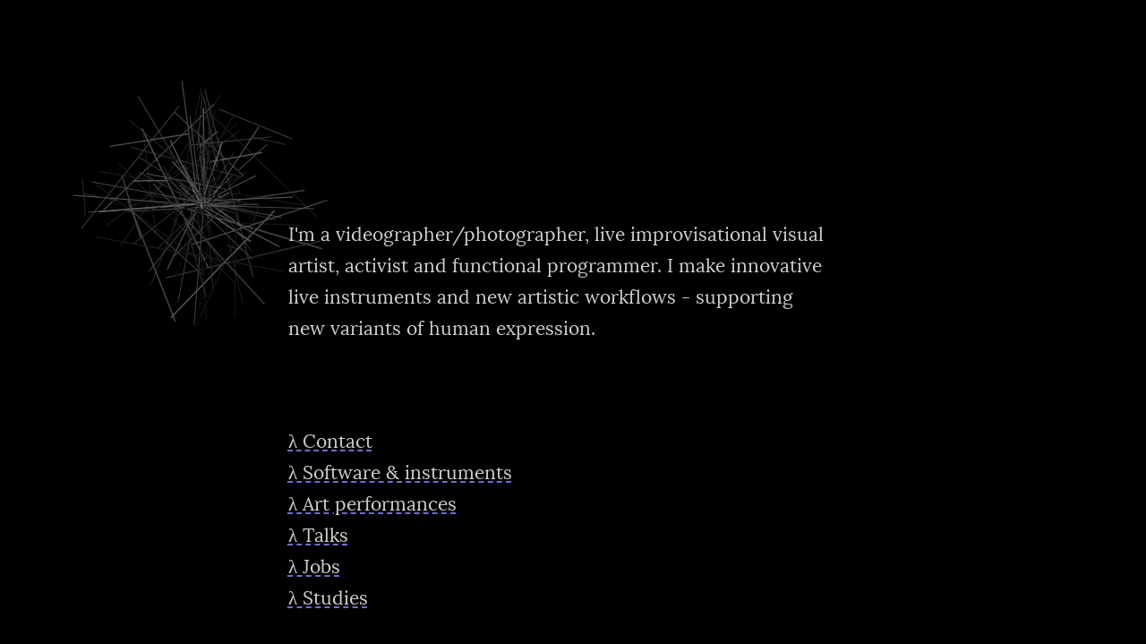

--- FILE ---
content_type: text/html; charset=utf-8
request_url: https://r7p5.earth/about
body_size: 15878
content:
<!DOCTYPE html>
<html xmlns="http://www.w3.org/1999/xhtml" style="height: 100.000000%" lang="en"><head><title>r7p5 | about</title><meta charset="utf-8"/><meta name="ahrefs-site-verification" content="31419f1fe2890463d6d44287f7ea67bc47152d34f44214756b095f916c44c5f7"/><link rel="stylesheet" href="/fonts/fontsquirrel.css"/><style>._8249e730-6077-4190-9343-eae2251bce13 { padding-bottom: 300px; padding-top: 30.000000vh }
._b93eba9b-72d1-4f64-9424-aac4f6f02334 { max-width: 760px; min-width: 666px; width: 40.000000%; z-index: 1 }
._4d7eb4d4-e5d5-4f0d-bcfb-440789107a8d { height: 40.000000%; left: 30.000000%; position: relative; top: 30.000000%; width: 40.000000%; z-index: 100 }
._4d5d8c4b-9fd8-4d73-82ff-659348145a7a { flex: 1 1 auto; min-width: 116px }
._aa8c8162-9abd-49f0-b138-164bd63b9658 { display: flex }
._90e065c1-e249-4b05-b0b7-68dea3717216 { color: inherit; text-decoration: inherit }
._cf2061d4-3db1-4a29-b72c-266dea5403e8 { background-image: url([data-uri]); height: 120.000000mm; left: 0px; position: absolute; top: 0px; width: 120.000000mm }


.id { color: rgb(110,178,110) }
.kw2 { color: rgb(110,110,178) }

html { font-size: 19px; scroll-behavior: smooth }
a { text-decoration: underline; text-decoration-style: dashed; text-decoration-color: rgb(110,110,204); color: inherit }
body { color: #cecece; background-color: black; font-family: 'loraregular', serif;; line-height: 171.000000%; font-size: 1.090000rem; font-weight: 300 }
h1,h2,h3,h4,h5 { font-family: 'vollkornregular', sans-serif; line-height: 153.000000%; font-weight: 300; padding-top: 2.500000%; padding-bottom: 1.800000% }
p { padding-left: 2.200000%; padding-right: 7.200000% }
pre { padding-left: 2.300000%; padding-bottom: 3.600000% }
pre,code { font-family: 'roboto_monoregular', monospace;; line-height: 135.000000%; font-size: 1.000000rem; color: #8bbb9c }
ul,ol { padding-left: 6.500000%; padding-right: 7.200000% }
ul ul,ul ol,ol ul,ol ol { padding-left: 1.000000em }
li { padding-left: 0.300000em }
p img { width: 49.000000% }
::-webkit-scrollbar { width: 8px; height: 9px }
::-webkit-scrollbar-track { background-color: #202020; border-radius: 10px }
::-webkit-scrollbar-thumb { background-color: #393939; border-radius: 10px }
::-webkit-scrollbar-thumb:hover { background-color: #6f6f6f }
::-webkit-resizer { background-color: #355092 }

.remove_ul_styling ul {
  list-style-type: none;
  margin: 0;
  padding: 2.200000%;
}

.remove_ul_styling li {
  padding-left: 0;
}

h1 {
  font-size: 2.3em;
}

.more_ul_li_padding li {
  padding-bottom: 0.3em;
}
</style></head><body style="height: 100.000000%; overflow: scroll"><div class="_aa8c8162-9abd-49f0-b138-164bd63b9658"><div class="_4d5d8c4b-9fd8-4d73-82ff-659348145a7a"><div class="_cf2061d4-3db1-4a29-b72c-266dea5403e8"><a href="./" class="_90e065c1-e249-4b05-b0b7-68dea3717216"><div class="_4d7eb4d4-e5d5-4f0d-bcfb-440789107a8d"></div></a></div><div></div></div><div class="_b93eba9b-72d1-4f64-9424-aac4f6f02334"><div class="_8249e730-6077-4190-9343-eae2251bce13"><div class="markdown_wrapper"><p>I'm a videographer/photographer, live improvisational visual artist,
activist and functional programmer. I make innovative
live instruments and new artistic workflows - supporting new variants of human
expression.</p>
<!-- I have extensive
experience with the functional language OCaml, which supports creating
elegant and maintainable systems via its expressivity and typesystem. -->
</div><div style="padding-top: 2.700000em"></div><div class="remove_ul_styling"><div class="markdown_wrapper"><ul>
<li><a href="#%CE%BB%20Contact">λ Contact</a>
</li>
<li><a href="#%CE%BB%20Software%20&amp;%20instruments">λ Software &amp; instruments</a>
</li>
<li><a href="#%CE%BB%20Art%20performances">λ Art performances</a>
</li>
<li><a href="#%CE%BB%20Talks">λ Talks</a>
</li>
<li><a href="#%CE%BB%20Jobs">λ Jobs</a>
</li>
<li><a href="#%CE%BB%20Studies">λ Studies</a>
</li>
</ul>
</div></div><div style="padding-top: 0.900000em"></div><div class="markdown_wrapper"><h1 id="λ Contact">λ Contact</h1>
<!-- You can contact me at: -->
<pre><code><span class="id">rand</span><span class="text"> [</span><span class="id">at</span><span class="text">] </span><span class="id">r7p5</span><span class="text"> [</span><span class="id">dot</span><span class="text">] </span><span class="id">earth</span><span class="text"> 
</span></code></pre><h1 id="λ Software &amp; instruments">λ Software &amp; instruments</h1>
<p><em>This is a select subset of the software I've made</em></p>
<h2 id="heading-2"><a href="/blog/2020-9-7/The%20ideas%20behind%20Niseq">niseq</a></h2>
<p>My other baby. A new kind of visually granular live-performance instrument, that I for instance
do improvisational performances on in the audio/visual duo, Sinagui.</p>
<h2 id="heading-3"><a href="https://youtu.be/7aQGBo9K_1E">pmmd</a></h2>
<!-- < warning hardcoded link, and don't have tracking -->
<!-- goto make tracking of this? -->
<p>A new kind of polyrhythm and poly-meter instrument, that
will be released as a synthesizer module for Eurorack in the near future.</p>
<h2 id="heading-4"><a href="https://github.com/rand00/fry">fry</a></h2>
<p>An opensource library for creating rhythm machines and working with
reactive values. <code>fry.core</code> e.g. includes a new expressive DSL called <code>wavelet</code>
for expressing animations or musical envelopes algorithmically.</p>
<h2 id="heading-5"><a href="https://github.com/rand00/mtag">mtag</a></h2>
<p>An opensource tool for tagging and querying tagged files on a filesystem
made for artist hackers</p>
<h2 id="style">style</h2>
<p>A yet unreleased library for creating typesafe CSS -
that uniquely supports creation of 'inline' CSS-animations within HTML and
automatic reuse of CSS-classes for common styles.</p>
<h2 id="heading-7"><a href="/blog/2019-8-18/Powershift">r7p5-site</a></h2>
<p>This site is implemented in OCaml using simple and elegant libraries
that each does one thing well. JS is nowhere to be seen, and instead I make interactive
interfaces using HTML forms and CSS/SVG animations - see e.g. <a href="/anontree/1">anontrees</a>.</p>
</div><div class="remove_ul_styling more_ul_li_padding"><div class="markdown_wrapper"><h1 id="λ Art performances">λ Art performances</h1>
<ul>
<li><em>Mar 2025:</em> <code>niseq</code> performance: Sinagui @ Coding Pirates
</li>
<li><em>May 2024:</em> Noise violin with Ekkoflok @ Tunnel-noise
</li>
<li><em>Sep 2023:</em> <code>niseq</code> performance: Sinagui @ H15
</li>
<li><em>Sep 2023:</em> <code>niseq</code> performance: Sinagui @ H15
</li>
<li><em>Sep 2023:</em> Generative projection using <code>niseq</code> &amp; <code>pmmd</code>: Fuckfest @ Støberiet
</li>
<li><em>Nov 2022:</em> Screening of <code>niseq</code> musikvideo: Ekkoflok – Bo_ohm @ Støberiet
</li>
<li><em>Oct 2022:</em> <code>niseq</code> performance: Sinagui @ Galopperiet
</li>
<li><em>Jun 2022:</em> <code>niseq</code> performance: Bananskolen @ Den Frie
</li>
<li><em>Jun 2022:</em> <code>niseq</code> performance: Sinagui @ Mayhem
</li>
<li><em>May 2022:</em> <code>niseq</code> performance: Sinagui @ Støberiet
</li>
<li><em>Dec 2021:</em> <code>niseq</code> performance @ Algorave
</li>
<li><em>Aug 2020:</em> <code>niseq</code> performance @ Bornhack
</li>
<li><em>Nov 2019:</em> public <code>niseq</code> performance @ Albertslund
</li>
</ul>
</div></div><div class="markdown_wrapper"><h1 id="λ Talks">λ Talks</h1>
<!-- goto update with more correct info -->
<h2 id="heading-101"><a href="/anontree/21">Interactive rhythm-machines with Fry and FRP</a></h2>
<p><em>At F#nctional Copenhageners, October 2023</em></p>
<p>Talk on
<a href="https://github.com/rand00/fry"><code>fry</code></a> - a library that exposes elegant operators for
constructing rhythm-machines and other interactive systems, together with
FRP. These concepts can even be reused outside of the audio/visual context;
'envelopes' triggered by events are for example directly useful for
animating GUIs.</p>
<h2 id="heading-102"><a href="/anontree/14">mtag: immutable filesystem tagger</a></h2>
<p><em>At F#nctional Copenhageners, March 2023</em></p>
<p>A live demonstration of the compositional
<a href="https://github.com/rand00/mtag"><code>mtag</code></a>
CLI semantics, its expressive query-DSL,
and a walkthrough of its functional OCaml codebase.</p>
<h2 id="niseq: granular video synthesis">niseq: granular video synthesis</h2>
<p><em>At Cph Music Maker Space, August 2021</em></p>
<p>In this talk I went through the ideas and history behind <code>niseq</code> and a couple of
new workflows
I implemented to create longer improvisational pieces of
art. I performed a short livesession on top of a an unreleased piece of music made
in Super Collider. Interesting discussions ensued in the Q/A session.</p>
<h2 id="heading-104"><a href="https://www.youtube.com/watch?v=F6U8cfMuVW4">niseq: rethinking how live visual art is made</a></h2>
<p><em>At Bornhack, 2020</em></p>
<p>This talk is one of my first public exposures of <code>niseq</code>.
It includes the ideas behind <code>niseq</code> as a tool and the technology.
It also begins with a short live improvisation - where the
full performance at the same festival is <a href="https://www.youtube.com/watch?v=MN1KEBNpeZs">here</a>.</p>
<h2 id="Pure functional game programming in OCaml">Pure functional game programming in OCaml</h2>
<p><em>At F#nctional Copenhageners, 2019</em></p>
<p><a href="https://github.com/rand00/flappy">Flappy</a>
is a simple, pure, functional reactive game in the browser.
It's implemented with an Elm-like structure,
game-entity subtyping using polymorphic
variants, local multiplayer and collision-detection.</p>
<h2 id="MirageOS demo">MirageOS demo</h2>
<p><em>At F#nctional Copenhageners, 2017</em></p>
<p>Users connected to each others unikernels, each unikernel visualizing its
connections.</p>
<h2 id="Synthball">Synthball</h2>
<p><em>At F#nctional Copenhageners, 2016</em></p>
<p>The implementation of an interactive art-installation using OCaml running
on the Raspberry Pi with sensor-input, and interfacing with Supercollider.</p>
<h1 id="λ Jobs">λ Jobs</h1>
<h2 id="Developer and artist at rand7plan5">Developer and artist at rand7plan5</h2>
<p>Keywords: Art, live performance, improvisation, visual synthesis, cinéma pur,
art installations, modular synthesizer development and design,
OCaml, FRP, OpenGL, Zmq</p>
<p><em>Collaboration with <a href="https://ekkoflok.dk/">Ekkoflok Elektronics</a> on
developing a new type of rhythm module, <a href="https://youtu.be/7aQGBo9K_1E">pmmd</a>,
based on bpm-modulation.</em></p>
<h2 id="heading-110">Fullstack developer at <a href="https://robur.io">Robur.io</a></h2>
<p>Keywords: OCaml, MirageOS, ELF analysis, package dependency analysis,
no-JS interactive visualizations (CSS + SVG)</p>
<h2 id="Developer and artist at rand7plan5">Developer and artist at rand7plan5</h2>
<p>Keywords: Art, live performance, improvisation, visual synthesis, cinéma pur,
OCaml, FRP, OpenGL, Zmq</p>
<h2 id="Fullstack Scala programmer at Paqle">Fullstack Scala programmer at Paqle</h2>
<p>Keywords: Entity-linking, algorithms, react, databases, services, GNU/Linux, functional programming</p>
<h2 id="OCaml programmer and sysadmin at Purebyte">OCaml programmer and sysadmin at Purebyte</h2>
<p>Keywords: Diagram library, GNU/Linux, postfix mailserver, GDPR, functional programming</p>
<h1 id="λ Studies">λ Studies</h1>
<h2 id="Separate courses">Separate courses</h2>
<ul>
<li>Programming Languages at Washington University (Coursera)
</li>
<li>Sound-synthesis using Functional Programming at DTU
</li>
<li>Machine learning at Stanford (Coursera)
</li>
</ul>
<h2 id="Computer Science and Philosophy at Roskilde University">Computer Science and Philosophy at Roskilde University</h2>
<ul>
<li>Notable courses: Interaction-design, AI, discrete mathematics
</li>
<li>Projects
<ul>
<li>Natural language processing in OCaml
</li>
<li>Analysis of scraped LinkedIn profile-types + ANT analysis
</li>
<li>The ideals behind programming languages
</li>
<li>The definition of art today
</li>
</ul>
</li>
<li>Art installations
<ul>
<li>Intentionally unhelpful automatic door
</li>
<li>Blue room with warped projection of spectator
</li>
<li>Interactive synth-ball installation at inner Copenhagen
</li>
</ul>
</li>
<li>Teaching
<ul>
<li>Functional programming in OCaml at introductory programming course (1 session)
</li>
<li>Introduction to pure functions for beginners (1 session)
</li>
<li>Assisting teacher for programming course in Processing
</li>
</ul>
</li>
</ul>
<h2 id="Photography at Fatamorgana, Copenhagen">Photography at Fatamorgana, Copenhagen</h2>
<h2 id="Film at Copenhagen Film and Photo-school">Film at Copenhagen Film and Photo-school</h2>
</div></div></div><div class="_4d5d8c4b-9fd8-4d73-82ff-659348145a7a"><div></div></div></div></body></html>

--- FILE ---
content_type: text/css
request_url: https://r7p5.earth/fonts/fontsquirrel.css
body_size: 78597
content:
/*! Generated by Font Squirrel (https://www.fontsquirrel.com) on June 11, 2019 */



@font-face {
    font-family: 'loraregular';
    src: url([data-uri]) format('woff2');
    font-weight: normal;
    font-style: normal;

}




@font-face {
    font-family: 'roboto_monoregular';
    src: url([data-uri]) format('woff2');
    font-weight: normal;
    font-style: normal;

}




@font-face {
    font-family: 'vollkornregular';
    src: url([data-uri]) format('woff2');
    font-weight: normal;
    font-style: normal;

}